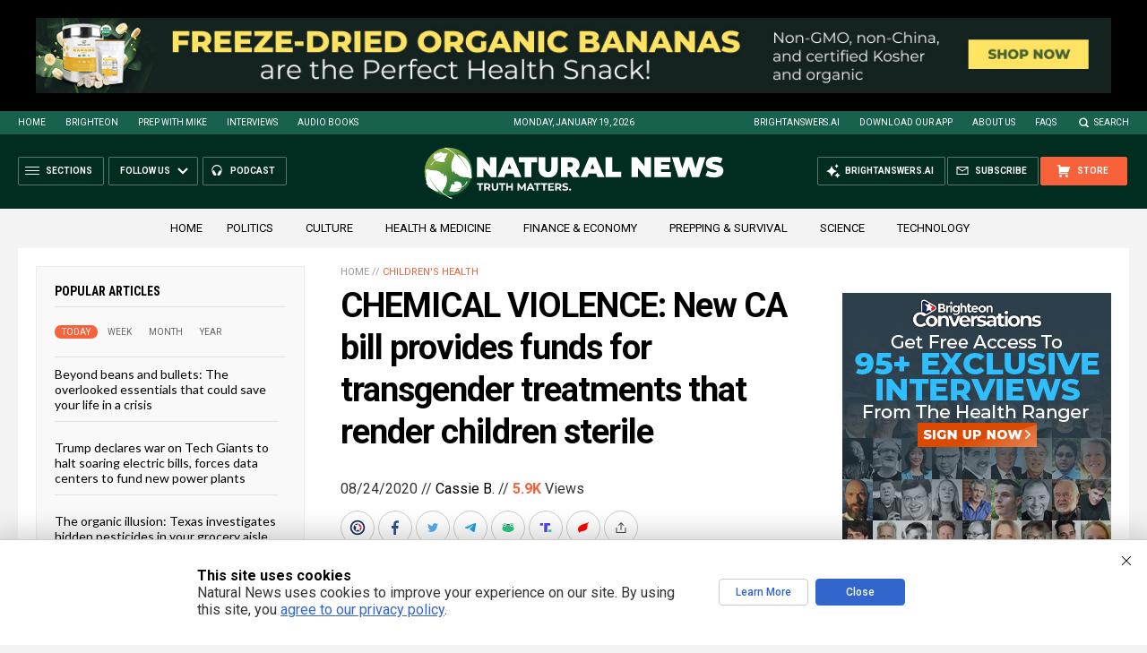

--- FILE ---
content_type: text/html
request_url: https://naturalnews.com/getviews3.asp?url=2020-08-24-new-ca-bill-funds-transgender-treatments-render-children-sterile.html
body_size: -254
content:
5920

--- FILE ---
content_type: text/html
request_url: https://naturalnews.com/getviews3.asp?url=https://naturalnews.com/2020-08-24-new-ca-bill-funds-transgender-treatments-render-children-sterile.html
body_size: -346
content:
5920